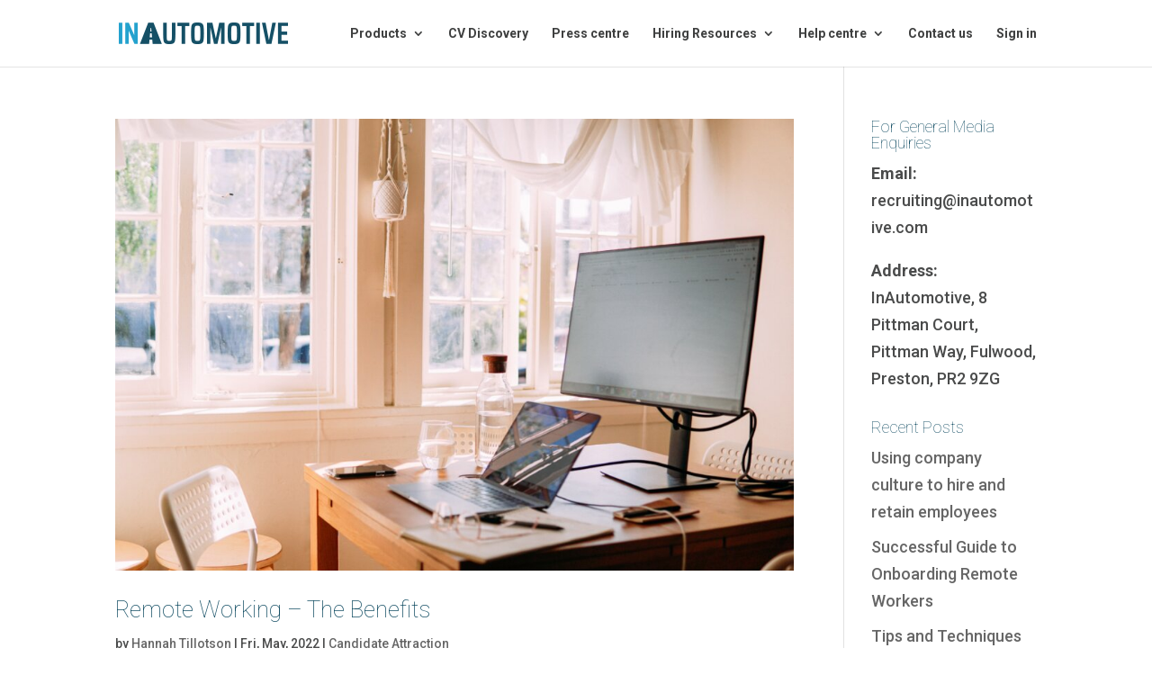

--- FILE ---
content_type: text/css
request_url: https://recruiting.inautomotive.com/wp-content/plugins/dwd-slider-animate/public/css/dwd-slider-animate-public.css?ver=1.0.0
body_size: 2468
content:
/**
 * All of the CSS for your public-facing functionality should be
 * included in this file.
 */

.dwd-slider-animate.et_pb_module .dwd-animate-slider-item .et_pb_slide_description .et_pb_slide_title {
    font-size: 36px;
    line-height: 1.3em;
}

.dwd-slider-animate.et_pb_module .dwd-animate-slider-item .et_pb_slide_description .et_pb_fullwidth_header_subhead {
    font-size: 18px;
    line-height: 1.7em;
}

.dwd-slider-animate.et_pb_module .dwd-animate-slider-item .et_pb_slide_content {
    font-size: 14px;
    line-height: 1.7em;
}

.dwd-slider-animate .dwd-animate-slider-item .et_pb_slide_description {
    text-align: center;
    padding: 12% 6%;
}

.dwd-slider-animate .dwd-animate-slider-item.et_pb_slide_with_image .et_pb_slide_description {
    padding-left: 0;
    padding-right: 0;
}

.dwd-slider-animate .et_pb_container {
    position: relative;
    width: 80%;
    max-width: 1080px;
    margin: 0 auto;
    overflow: hidden;
}

.dwd-animate-slider-item .et_pb_section_video_bg {
    z-index: -1;
}

.dwd-animate-slider-item.et_pb_slider_with_overlay .et_pb_slide_overlay_container {
    z-index: 0;
}

.dwd-animate-slider-item {
    position: relative;
    overflow: hidden;
}

.dwd-slider-animate .et_pb_container {
    height: 100%;
}

.dwd-animate-slider-item.et_pb_slide {
    padding: 0;
    width: 100%;
}

.dwd-slider-animate.dwd-arrow-hover-on .slick-prev,
.dwd-slider-animate.dwd-arrow-hover-on .slick-next {
    -webkit-transition: all .2s ease-in-out;
    -moz-transition: all .2s ease-in-out;
    transition: all .2s ease-in-out;
}

.dwd-slider-animate.dwd-arrow-hover-on .slick-prev {
    left: -22px;
    opacity: 0;
}

.dwd-slider-animate:hover.dwd-arrow-hover-on .slick-prev {
    left: 0;
    opacity: 1
}

.dwd-slider-animate.dwd-arrow-hover-on .slick-next {
    right: -22px;
    opacity: 0;
}

.dwd-slider-animate:hover.dwd-arrow-hover-on .slick-next {
    right: 0;
    opacity: 1
}

.dwd-slider-animate .slick-prev {
    left: 0;
    z-index: 1;
}

.dwd-slider-animate .slick-prev::before,
.dwd-slider-animate .slick-next::before {
    font-family: ETmodules !important;
    font-weight: 400;
    font-style: normal;
    font-variant: normal;
    -webkit-font-smoothing: antialiased;
    -moz-osx-font-smoothing: grayscale;
    line-height: 1;
    text-transform: none;
    speak: none;
    font-size: 48px;
    opacity: 1;
}

.dwd-slider-animate .slick-prev::before {
    content: attr(data-icon);
}

.dwd-slider-animate .slick-next::before {
    content: attr(data-icon);
}

.dwd-slider-animate .slick-prev,
.dwd-slider-animate .slick-next {
    width: 54px;
    height: 54px;
}

.dwd-slider-animate .slick-next {
    right: 0px;
}

.dwd-slider-animate .slick-dotted.slick-slider {
    margin-bottom: 0;
}

.dwd-slider-animate.dwd-control-square .slick-dots li button:before {
    content: '';
    background: #fff;
    width: 8px;
    height: 8px;
}

.dwd-slider-animate.dwd-control-square .slick-dots li button,
.dwd-slider-animate.dwd-control-square .slick-dots li {
    width: 8px;
    height: 8px;
}

.dwd-slider-animate.dwd-control-rectangle .slick-dots li button:before {
    content: '';
    background: #fff;
    width: 20px;
    height: 4px;
    line-height: 4px;
}

.dwd-slider-animate.dwd-control-rectangle .slick-dots li button,
.dwd-slider-animate.dwd-control-rectangle .slick-dots li {
    width: 20px;
    height: 4px;
}

.dwd-slider-animate.dwd-control-circle-border .slick-dots li button {
    height: 15px;
    width: 15px;
}

.dwd-slider-animate.dwd-control-circle-border .slick-dots li button:before {
    border: 1px solid #fff;
    -webkit-border-radius: 50px;
    -moz-border-radius: 50px;
    border-radius: 50px;
    font-size: 7px;
    height: 15px;
    width: 15px;
    line-height: 15px;
}

.dwd-slider-animate.dwd-control-circle-border .slick-dots li.slick-active button:before {
    font-size: 7px;
}

.dwd-slider-animate .slick-dots li button:before {
    color: #fff;
    font-size: 8px;
}

.dwd-slider-animate .slick-dots li.slick-active button:before {
    color: #fff;
    font-size: 9px;
}

.dwd-slider-animate .slick-dots {
    bottom: 30px;
    padding-bottom: 0;
}

.et_pb_rotator_effect .dwd-rotator {
    display: inline-block;
}

.dwd-animate-slider-item.et_pb_slide:first-child .et_pb_slide_image img {
    opacity: 1;
}

.dwd-animate-slider-item.et_pb_slide.et_pb_media_alignment_center .et_pb_slide_image img {
    opacity: 1;
    margin: auto 0;
    position: absolute;
    top: 0;
    left: 0;
    bottom: 0;
    right: 0;
}

.dwd-slider-item-fade {
    -webkit-transition: all .24s ease-in-out;
    -moz-transition: all .24s ease-in-out;
    transition: all .24s ease-in-out;
}

.dwd-animate-slider-item.slick-active [data-dwd-animation-in] {
    visibility: visible;
}

.dwd-animate-slider-item [data-dwd-animation-in],
.et_pb_slider_no_arrows .slick-arrow,
[data-dwd-animation-in] {
    visibility: hidden;
}

.dwd-slider-animate .et_pb_slides .et_parallax_bg.et_pb_parallax_css {
    -ms-transform: translateZ(0);
    -webkit-transform: translateZ(0);
    -o-transform: translateZ(0);
    -moz-transform: translateZ(0);
    transform: translateZ(0);
}

.dwd-slider-fade-zooming .dwd-animate-slider-item .dwd-background,
.dwd-slider-fade-zooming .dwd-animate-slider-item .et_pb_section_video_bg,
.dwd-slider-fade-zooming .dwd-animate-slider-item .dwd-slider-particles,
.dwd-slider-fade-popout-blur .dwd-animate-slider-item .dwd-background,
.dwd-slider-fade-popout-blur .dwd-animate-slider-item .et_pb_section_video_bg,
.dwd-slider-fade-popout-blur .dwd-animate-slider-item .dwd-slider-particles {
    -webkit-transition: all 1s cubic-bezier(0.7, 0, 0.3, 1);
    -moz-transition: all 1s cubic-bezier(0.7, 0, 0.3, 1);
    -o-transition: all 1s cubic-bezier(0.7, 0, 0.3, 1);
    transition: all 1s cubic-bezier(0.7, 0, 0.3, 1);
    -ms-transform: scale(1.2);
    -webkit-transform: scale(1.2);
    -o-transform: scale(1.2);
    -moz-transform: scale(1.2);
    transform: scale(1.2);
}

.dwd-slider-fade-zooming .dwd-animate-slider-item.slick-active .dwd-background,
.dwd-slider-fade-zooming .dwd-animate-slider-item.slick-active .et_pb_section_video_bg,
.dwd-slider-fade-zooming .dwd-animate-slider-item.slick-active .dwd-slider-particles,
.dwd-slider-fade-popout-blur .dwd-animate-slider-item.slick-active .et_pb_section_video_bg,
.dwd-slider-fade-popout-blur .dwd-animate-slider-item.slick-active .dwd-slider-particles {
    -ms-transform: scale(1);
    -webkit-transform: scale(1);
    -o-transform: scale(1);
    -moz-transform: scale(1);
    transform: scale(1);
}

.dwd-slider-fade-popout-blur .dwd-animate-slider-item.slick-active .dwd-background {
    -ms-transform: scale(1.1);
    -webkit-transform: scale(1.1);
    -o-transform: scale(1.1);
    -moz-transform: scale(1.1);
    transform: scale(1.1);
}

.dwd-popout-inner {
    position: absolute;
    width: 100%;
    height: 100%;
    top: 0;
    left: 0;
    right: 0;
    bottom: 0;
    margin: auto;
    -webkit-transform-style: preserve-3d;
    transform-style: preserve-3d;
    background-position: center;
    -moz-background-size: cover;
    -webkit-background-size: cover;
    background-size: cover;
    -moz-box-shadow: 0px 0px 70px rgba(0, 0, 0, 0.2);
    -webkit-box-shadow: 0px 0px 70px rgba(0, 0, 0, 0.2);
    box-shadow: 0px 0px 70px rgba(0, 0, 0, 0.2);
    -webkit-transition: 0.25s;
    -moz-transition: 0.25s;
    -o-transition: 0.25s;
    transition: 0.25s;
    -ms-transform: scale(1);
    -webkit-transform: scale(1);
    -o-transform: scale(1);
    -moz-transform: scale(1);
    transform: scale(1);
    -ms-transform: translateZ(0);
    /* IE 9 */
    -webkit-transform: translateZ(0);
    /* Chrome, Safari, Opera */
    transform: translateZ(0);
    -webkit-backface-visibility: hidden;
    backface-visibility: hidden;
    -webkit-perspective: 1000;
    -moz-perspective: 1000;
    perspective: 1000;
}

.dwd-slider-fade-popout-blur .dwd-animate-slider-item.slick-active .dwd-popout-inner.dwd-scaling {
    -webkit-transition: 0.5s;
    -moz-transition: 0.5s;
    -o-transition: 0.5s;
    transition: 0.5s;
    -ms-transform: scale(0.8);
    -webkit-transform: scale(0.8);
    -o-transform: scale(0.8);
    -moz-transform: scale(0.8);
    transform: scale(0.8);
    -webkit-transition-delay: 0.2s;
    -moz-transition-delay: 0.2s;
    -o-transition-delay: 0.2s;
    transition-delay: 0.2s;
}

.dwd-slider-fade-popout-blur .dwd-animate-slider-item.slick-active .dwd-background {
    filter: blur(3px);
    -webkit-filter: blur(3px);
    -moz-filter: blur(3px);
    -o-filter: blur(3px);
    -ms-filter: blur(3px);
    filter: progid:DXImageTransform.Microsoft.Blur(PixelRadius='3');
    /* IE lte 9 */
}


/*
.dwd-slider-zooming-animated .dwd-animate-slider-item.slick-active .et_pb_slide_title,
.dwd-slider-zooming-animated .dwd-animate-slider-item.slick-active p,
.dwd-slider-zooming-animated .dwd-animate-slider-item.slick-active .et_pb_fullwidth_header_subhead,
.dwd-slider-zooming-animated .dwd-animate-slider-item.slick-active .et_pb_button,
.dwd-slider-zooming-animated .dwd-animate-slider-item.slick-active .dwd-mid-button-text,
.dwd-slider-zooming-animated .dwd-animate-slider-item.slick-active .fancyline,
.dwd-slider-zooming-animated .dwd-animate-slider-item.slick-active .et_pb_column,
.dwd-slider-zooming-animated .dwd-animate-slider-item.slick-active .et_pb_slide_image,
.dwd-slider-zooming-animated .dwd-animate-slider-item.slick-active .et_pb_slide_video {
    -ms-transform: scale(1);
    -webkit-transform: scale(1);
    -o-transform: scale(1);
    -moz-transform: scale(1);
    transform: scale(1);
}

.dwd-slider-zooming-animated .dwd-animate-slider-item .et_pb_slide_title,
.dwd-slider-zooming-animated .dwd-animate-slider-item p,
.dwd-slider-zooming-animated .dwd-animate-slider-item .et_pb_fullwidth_header_subhead,
.dwd-slider-zooming-animated .dwd-animate-slider-item .et_pb_button,
.dwd-slider-zooming-animated .dwd-animate-slider-item .dwd-mid-button-text,
.dwd-slider-zooming-animated .dwd-animate-slider-item .fancyline,
.dwd-slider-zooming-animated .dwd-animate-slider-item .et_pb_column,
.dwd-slider-zooming-animated .dwd-animate-slider-item .et_pb_slide_image,
.dwd-slider-zooming-animated .dwd-animate-slider-item .et_pb_slide_video {
    -webkit-transition: all 1s cubic-bezier(0.7, 0, 0.3, 1);
    -moz-transition: all 1s cubic-bezier(0.7, 0, 0.3, 1);
    -o-transition: all 1s cubic-bezier(0.7, 0, 0.3, 1);
    transition: all 1s cubic-bezier(0.7, 0, 0.3, 1);
    -ms-transform: scale(1.2);
    -webkit-transform: scale(1.2);
    -o-transform: scale(1.2);
    -moz-transform: scale(1.2);
    transform: scale(1.2);
}

.dwd-slider-zooming-animated .dwd-animate-slider-item.slick-active .et_pb_slide_title {
    -webkit-transition-delay: 0.1s;
    -moz-transition-delay: 0.1s;
    -o-transition-delay: 0.1s;
    transition-delay: 0.1s;
}

.dwd-slider-zooming-animated .dwd-animate-slider-item.slick-active .et_pb_fullwidth_header_subhead,
.dwd-slider-zooming-animated .dwd-animate-slider-item.slick-active .fancyline,
.dwd-slider-zooming-animated .dwd-animate-slider-item.slick-active .et_pb_column {
    -webkit-transition-delay: 0.2s;
    -moz-transition-delay: 0.2s;
    -o-transition-delay: 0.2s;
    transition-delay: 0.2s;
}

.dwd-slider-zooming-animated .dwd-animate-slider-item.slick-active p,
.dwd-slider-zooming-animated ..dwd-animate-slider-item.slick-active .et_pb_slide_image,
.dwd-slider-zooming-animated .dwd-animate-slider-item.slick-active .et_pb_slide_video {
    -webkit-transition-delay: 0.25s;
    -moz-transition-delay: 0.25s;
    -o-transition-delay: 0.25s;
    transition-delay: 0.25s;
}

.dwd-slider-zooming-animated .dwd-animate-slider-item.slick-active .et_pb_button,
.dwd-slider-zooming-animated .dwd-animate-slider-item.slick-active .dwd-mid-button-text {
    -webkit-transition-delay: 0.3s;
    -moz-transition-delay: 0.3s;
    -o-transition-delay: 0.3s;
    transition-delay: 0.3s;
}
*/

.dwd-slider-animate.dwd-slider-fullscreen,
.dwd-slider-animate .slick-track,
.dwd-slider-animate .slick-list {
    height: 100%;
}

.dwd-slider-animate.dwd-slider-fullscreen .et_pb_slides,
.dwd-slider-animate.dwd-slider-fullscreen .slick-track,
.dwd-slider-animate.dwd-slider-fullscreen .slick-list,
.dwd-slider-animate.dwd-slider-fullscreen .et_pb_slide {
    min-height: 100% !important;
    height: 100% !important;
}

.dwd-slider-animate:not(.dwd-slider-fullscreen) .slick-track {
    display: flex;
}

.dwd-slider-animate:not(.dwd-slider-fullscreen) .slick-slide {
    display: flex;
    height: auto;
}

.dwd-slider-animate .et_pb_button_two {
    margin-left: 15px;
}

.dwd-slider-animate .et_pb_section {
    background-color: transparent;
}

.dwd-slider-animate .et_pb_row {
    width: 100%;
}

.dwd-slider-animate .dwd-background {
    background-position: center;
    -moz-background-size: cover;
    -webkit-background-size: cover;
    background-size: cover;
    position: absolute;
    bottom: 0;
    left: 0;
    width: 100%;
    height: 100%;
    z-index: -1;
    -webkit-backface-visibility: hidden;
    backface-visibility: hidden;
    -webkit-perspective: 1000;
    -moz-perspective: 1000;
    perspective: 1000;
}

.et_pb_button_wrapper.dwd-spilt-btn .et_pb_button_two {
    margin-left: 0;
}

.dwd-mid-button-text {
    display: inline-block;
    padding: 0 15px;
}


/*Media Align*/

.dwd_media_alignment_right .et_pb_slide_video {
    right: 0;
    margin-right: 0;
}

.dwd_media_alignment_right.et_pb_slide_with_image .et_pb_slide_description {
    margin-right: 5.5%;
    float: left;
}





/*Particles*/

.dwd-slider-particles {
    position: absolute;
    bottom: 0;
    left: 0;
    width: 100%;
    height: 100%;
}





/*kenburns*/

.dwd-slider-kenburn-zoomin .dwd-animate-slider-item.slick-active .dwd-background,
.dwd-slider-kenburn-zoomin .dwd-animate-slider-item.slick-active .et_pb_section_video_bg {
    animation: dwd-zoomin 38s forwards;
    -ms-animation: dwd-zoomin 38s forwards;
    -webkit-animation: dwd-zoomin 38s forwards;
    -o-animation: dwd-zoomin 38s forwards;
    -moz-animation: dwd-zoomin 38s forwards;
    -webkit-transition-duration: .8s;
    -moz-transition-duration: .8s;
    -o-transition-duration: .8s;
    transition-duration: .8s;
}

.dwd-slider-kenburn-zoomout .dwd-animate-slider-item.slick-active .dwd-background,
.dwd-slider-kenburn-zoomout .dwd-animate-slider-item.slick-active .et_pb_section_video_bg {
    animation: dwd-zoomout 38s forwards;
    -ms-animation: dwd-zoomout 38s forwards;
    -webkit-animation: dwd-zoomout 38s forwards;
    -o-animation: dwd-zoomout 38s forwards;
    -moz-animation: dwd-zoomout 38s forwards;
    -webkit-transition-duration: .8s;
    -moz-transition-duration: .8s;
    -o-transition-duration: .8s;
    transition-duration: .8s;
}

@keyframes dwd-zoomin {
    0% {
        -ms-transform: scale3d(1, 1, 1);
        -webkit-transform: scale3d(1, 1, 1);
        -o-transform: scale3d(1, 1, 1);
        -moz-transform: scale3d(1, 1, 1);
        transform: scale3d(1, 1, 1);
    }
    100% {
        -ms-transform: scale3d(1.5, 1.5, 1.5) translate3d(0px, 0px, 0px);
        -webkit-transform: scale3d(1.5, 1.5, 1.5) translate3d(0px, 0px, 0px);
        -o-transform: scale3d(1.5, 1.5, 1.5) translate3d(0px, 0px, 0px);
        -moz-transform: scale3d(1.5, 1.5, 1.5) translate3d(0px, 0px, 0px);
        transform: scale3d(1.5, 1.5, 1.5) translate3d(0px, 0px, 0px);
    }
}

@keyframes dwd-zoomout {
    0% {
        -ms-transform: scale3d(1.5, 1.5, 1.5) translate3d(-0px, 0px, 0px);
        -webkit-transform: scale3d(1.5, 1.5, 1.5) translate3d(0px, 0px, 0px);
        -o-transform: scale3d(1.5, 1.5, 1.5) translate3d(0px, 0px, 0px);
        -moz-transform: scale3d(1.5, 1.5, 1.5) translate3d(0px, 0px, 0px);
        transform: scale3d(1.5, 1.5, 1.5) translate3d(0px, 0px, 0px);
    }
    100% {
        -ms-transform: scale3d(1, 1, 1) translate3d(0px, 0px, 0px);
        -webkit-transform: scale3d(1, 1, 1) translate3d(0px, 0px, 0px);
        -o-transform: scale3d(1, 1, 1) translate3d(0px, 0px, 0px);
        -moz-transform: scale3d(1, 1, 1) translate3d(0px, 0px, 0px);
        transform: scale3d(1, 1, 1) translate3d(0px, 0px, 0px);
    }
}








/*Anime Text*/

.dwd-anime-text .letter {
    display: inline-block;
    line-height: 1em;
}

.dwd-anime-text .text-wrapper {
    position: relative;
    display: inline-block;
    padding-top: 0.1em;
    padding-right: 0.05em;
    padding-bottom: 0.15em;
}

.dwd-anime-text.dwd-double-line-in-right .line {
    opacity: 0;
    position: absolute;
    left: 0;
    height: 3px;
    width: 100%;
    background-color: #fff;
    transform-origin: 0 0;
}

.dwd-anime-text .line1 {
    top: 0;
}

.dwd-anime-text .line2 {
    bottom: 0;
}

.dwd-anime-text.dwd-double-line-in-center .line {
    position: absolute;
    left: 0;
    top: 0;
    bottom: 0;
    margin: auto;
    height: 3px;
    width: 100%;
    background-color: #fff;
    transform-origin: 0.5 0;
}








/*Fancyline*/

.fancyline,
.et_divi_builder #et_builder_outer_content .fancyline {
    border: 0;
    position: relative;
    margin: 20px 0;
}

.fancyline-title,
.et_divi_builder #et_builder_outer_content .fancyline-title {
    padding-bottom: 0
}

.fancyline:after,
.et_divi_builder #et_builder_outer_content .fancyline:after {
    content: '';
    display: block;
    width: 40px;
    height: 2px;
    background-color: #fff;
}

.fancyline.fancyline_text_left:after,
.et_divi_builder #et_builder_outer_content .fancyline.fancyline_text_left:after {
    margin: 0
}

.fancyline.fancyline_text_center:after,
.et_divi_builder #et_builder_outer_content .fancyline.fancyline_text_center:after {
    margin: 0 auto
}

.fancyline.fancyline_text_right:after,
.et_divi_builder #et_builder_outer_content .fancyline.fancyline_text_right:after {
    margin: 0 0 0 auto
}





/*** Responsive Styles Tablet And Below ***/

@media all and (min-width: 981px) {}

@media all and (max-width:767px) {
    .dwd-slider-animate .slick-next {
        right: 0px;
    }
    .dwd-slider-animate .slick-prev {
        left: 0px;
    }
}

--- FILE ---
content_type: text/css
request_url: https://recruiting.inautomotive.com/wp-content/themes/Divi-child/style.css?ver=1.0.0
body_size: 513
content:
/*
 Theme Name:   Divi Child
 Description:  Divi Child Theme
 Author:       John Doe
 Author URI:   http://example.com
 Template:     Divi
 Version:      1.0.0
 License:      GNU General Public License v2 or later
 License URI:  http://www.gnu.org/licenses/gpl-2.0.html
 Text Domain:  divi-child
*/
#main-header .nav li a {
color: #3E3F3F;
}

#top-menu-nav > ul > li > a:hover {
color: #31B9E8;
opacity: 1;
}


div.wpforms-container-full .wpforms-form input[type=submit], div.wpforms-container-full .wpforms-form button[type=submit], div.wpforms-container-full .wpforms-form .wpforms-page-button 
{
    background-color: #31B9E8;
    border: none;
	border-radius:5px;
    color: #fff;
    font-size: 19px;
    padding: 10px 15px;
}

.wpforms-submit:hover 
{
background-color: #25A3CE!important;
}


.entry-content tr th, .entry-content thead th {
    padding: 9px 24px;
    color:#ffffff!important;
    font-weight: bold;
}


#top-menu-nav > ul > li > a:hover {
color: #31B9E8 !important;
opacity: 1;
}

.wpsm-comptable th.st-head-row {
    background-color: #707070;
    color: white;
    border-left-width: 1px;
    font-weight: 700;
   
}

#simply-login {
display: block;
float: right;
padding-bottom: 8px;
}
#simply-login .et_pb_button {
font-size: 13px;
cursor: pointer;
color: #ffffff;
line-height: 18px !important;
border: inherit;
height: 24px !important;
top: -2px !important;
}
#simply-login .et_pb_button.login {
background: #FFAB59;
}
#simply-login .et_pb_button.login:hover {
background: #ED9D4E !important;
}
#simply-login .et_pb_button.register{
background: #31B9E8;
}
#simply-login .et_pb_button.register:hover {
background: #25A3CE !important;
}




--- FILE ---
content_type: text/css
request_url: https://recruiting.inautomotive.com/wp-content/et-cache/global/et-divi-customizer-global.min.css?ver=1734091604
body_size: 1895
content:
body,.et_pb_column_1_2 .et_quote_content blockquote cite,.et_pb_column_1_2 .et_link_content a.et_link_main_url,.et_pb_column_1_3 .et_quote_content blockquote cite,.et_pb_column_3_8 .et_quote_content blockquote cite,.et_pb_column_1_4 .et_quote_content blockquote cite,.et_pb_blog_grid .et_quote_content blockquote cite,.et_pb_column_1_3 .et_link_content a.et_link_main_url,.et_pb_column_3_8 .et_link_content a.et_link_main_url,.et_pb_column_1_4 .et_link_content a.et_link_main_url,.et_pb_blog_grid .et_link_content a.et_link_main_url,body .et_pb_bg_layout_light .et_pb_post p,body .et_pb_bg_layout_dark .et_pb_post p{font-size:18px}.et_pb_slide_content,.et_pb_best_value{font-size:20px}body{color:#4a4b4b}h1,h2,h3,h4,h5,h6{color:#165066}a{color:#31b9e8}.nav li ul{border-color:#ffffff}.et_secondary_nav_enabled #page-container #top-header{background-color:#5e5e61!important}#et-secondary-nav li ul{background-color:#5e5e61}.et_header_style_centered .mobile_nav .select_page,.et_header_style_split .mobile_nav .select_page,.et_nav_text_color_light #top-menu>li>a,.et_nav_text_color_dark #top-menu>li>a,#top-menu a,.et_mobile_menu li a,.et_nav_text_color_light .et_mobile_menu li a,.et_nav_text_color_dark .et_mobile_menu li a,#et_search_icon:before,.et_search_form_container input,span.et_close_search_field:after,#et-top-navigation .et-cart-info{color:#165066}.et_search_form_container input::-moz-placeholder{color:#165066}.et_search_form_container input::-webkit-input-placeholder{color:#165066}.et_search_form_container input:-ms-input-placeholder{color:#165066}#top-menu li.current-menu-ancestor>a,#top-menu li.current-menu-item>a,#top-menu li.current_page_item>a{color:#25a3ce}#main-footer{background-color:#5e5e61}#footer-widgets .footer-widget li:before{top:12.3px}#et-footer-nav{background-color:#5e5e61}.bottom-nav,.bottom-nav a,.bottom-nav li.current-menu-item a{color:#ffffff}#et-footer-nav .bottom-nav li.current-menu-item a{color:#ffffff}#footer-bottom{background-color:#3e3f3f}#footer-info,#footer-info a{color:rgba(255,255,255,0.4)}#footer-bottom .et-social-icon a{font-size:18px}#footer-bottom .et-social-icon a{color:#ffffff}body .et_pb_button{font-size:19px;background-color:#ffab59;border-width:0px!important;border-color:rgba(255,255,255,0.01);border-radius:5px}body.et_pb_button_helper_class .et_pb_button,body.et_pb_button_helper_class .et_pb_module.et_pb_button{}body .et_pb_button:after{font-size:30.4px}body .et_pb_bg_layout_light.et_pb_button:hover,body .et_pb_bg_layout_light .et_pb_button:hover,body .et_pb_button:hover{background-color:#ed9d4e;border-radius:5px}@media only screen and (min-width:981px){.et_header_style_left #et-top-navigation,.et_header_style_split #et-top-navigation{padding:30px 0 0 0}.et_header_style_left #et-top-navigation nav>ul>li>a,.et_header_style_split #et-top-navigation nav>ul>li>a{padding-bottom:30px}.et_header_style_split .centered-inline-logo-wrap{width:60px;margin:-60px 0}.et_header_style_split .centered-inline-logo-wrap #logo{max-height:60px}.et_pb_svg_logo.et_header_style_split .centered-inline-logo-wrap #logo{height:60px}.et_header_style_centered #top-menu>li>a{padding-bottom:11px}.et_header_style_slide #et-top-navigation,.et_header_style_fullscreen #et-top-navigation{padding:21px 0 21px 0!important}.et_header_style_centered #main-header .logo_container{height:60px}#logo{max-height:100%}.et_pb_svg_logo #logo{height:100%}.et_fixed_nav #page-container .et-fixed-header#top-header{background-color:#5e5e61!important}.et_fixed_nav #page-container .et-fixed-header#top-header #et-secondary-nav li ul{background-color:#5e5e61}.et-fixed-header #top-menu a,.et-fixed-header #et_search_icon:before,.et-fixed-header #et_top_search .et-search-form input,.et-fixed-header .et_search_form_container input,.et-fixed-header .et_close_search_field:after,.et-fixed-header #et-top-navigation .et-cart-info{color:#165066!important}.et-fixed-header .et_search_form_container input::-moz-placeholder{color:#165066!important}.et-fixed-header .et_search_form_container input::-webkit-input-placeholder{color:#165066!important}.et-fixed-header .et_search_form_container input:-ms-input-placeholder{color:#165066!important}.et-fixed-header #top-menu li.current-menu-ancestor>a,.et-fixed-header #top-menu li.current-menu-item>a,.et-fixed-header #top-menu li.current_page_item>a{color:#165066!important}}@media only screen and (min-width:1350px){.et_pb_row{padding:27px 0}.et_pb_section{padding:54px 0}.single.et_pb_pagebuilder_layout.et_full_width_page .et_post_meta_wrapper{padding-top:81px}.et_pb_fullwidth_section{padding:0}}	h1,h2,h3,h4,h5,h6{font-family:'Roboto',Helvetica,Arial,Lucida,sans-serif;font-weight:100}body,input,textarea,select{font-family:'Roboto',Helvetica,Arial,Lucida,sans-serif}#top-header .container{font-family:'Roboto',Helvetica,Arial,Lucida,sans-serif}#top-header{display:none!important}img.full_menu_logo{float:left!important;width:180px;padding:20px}div.wpforms-container-full:hover .wpforms-form input[type=submit]:hover,div.wpforms-container-full:hover .wpforms-form button[type=submit]:hover,div.wpforms-container-full:hover .wpforms-form .wpforms-page-button:hover{border:none!important}.et-pb-contact-message{color:#ffffff}#et-main-area{overflow:hidden}.diagonal-shadow::before,.diagonal-shadow::after{position:absolute;content:'';pointer-events:none}.diagonal-shadow{z-index:1;padding-top:6em;background:#2072a7}.diagonal-shadow::before,.diagonal-shadow::after{top:0;left:-25%;z-index:-1;width:150%;height:75%;background:inherit;-webkit-transform:rotate(-2deg);transform:rotate(-2deg);-webkit-transform-origin:0 0;transform-origin:0 0}.diagonal-shadow::before{height:50%;background:#BBBBBB;-webkit-transform:rotate(-3deg);transform:rotate(-3deg);-webkit-transform-origin:3% 0;transform-origin:3% 0}#et-main-area{overflow:hidden}.left-diagonal{z-index:1;padding-top:0px}.left-diagonal::after{position:absolute;content:'';pointer-events:none;top:-150px;left:-25%;z-index:-1;width:150%;height:50%;background:inherit;-webkit-transform:rotate(3deg);transform:rotate(3deg);-webkit-transform-origin:-3% 0;transform-origin:-3% 0}@media only screen and (min-width:1901px) and (max-width:2500px){.left-diagonal::after{top:-150px;height:85%}}@media only screen and (min-width:1501px) and (max-width:1900px){.left-diagonal::after{top:-131px;height:68%}}@media only screen and (min-width:1001px) and (max-width:1500px){.left-diagonal::after{top:-116px}}@media only screen and (max-width:1000px){.left-diagonal::after{top:-90px}}.roundedsplit::before,.roundedsplit::after{position:absolute;content:'';pointer-events:none}.roundedsplit{border-radius:0 0 0px 0px}.roundedsplit::before,.roundedsplit::after{top:-70px;left:0;z-index:10;width:50%;height:70px;background:inherit}.roundedsplit::before{border-radius:0 80px 0 0}.roundedsplit::after{left:50%;border-radius:80px 0 0 0}.divi-life-snow{position:relative}.divi-life-snow:after{content:'';display:block;position:absolute;z-index:999999999999999!important;top:0;left:0;right:0;bottom:0;pointer-events:none;background-image:url('https://www.dropbox.com/s/bgwuzfu83pjb5s1/divi-life-snowflakes-a-2.png?dl=1'),url('https://www.dropbox.com/s/54le1eyh01vb253/divi-life-snowflakes-b.png?dl=1'),url('https://www.dropbox.com/s/gfm01rozxanf3ub/divi-life-snowflakes-d.png?dl=1');-webkit-animation:snow 15s linear infinite;-moz-animation:snow 15s linear infinite;-ms-animation:snow 15s linear infinite;animation:snow 15s linear infinite}@keyframes snow{0%{background-position:0px 0px,0px 0px,0px 0px}50%{background-position:500px 500px,100px 200px,-100px 150px}100%{background-position:500px 1000px,200px 400px,-100px 300px}}@-moz-keyframes snow{0%{background-position:0px 0px,0px 0px,0px 0px}50%{background-position:500px 500px,100px 200px,-100px 150px}100%{background-position:400px 1000px,200px 400px,100px 300px}}@-webkit-keyframes snow{0%{background-position:0px 0px,0px 0px,0px 0px}50%{background-position:500px 500px,100px 200px,-100px 150px}100%{background-position:500px 1000px,200px 400px,-100px 300px}}@-ms-keyframes snow{0%{background-position:0px 0px,0px 0px,0px 0px}50%{background-position:500px 500px,100px 200px,-100px 150px}100%{background-position:500px 1000px,200px 400px,-100px 300px}.equal-tabs .et_pb_tabs_controls li{width:20%;text-align:center}@media screen and (max-width:768px){.equal-tabs .et_pb_tabs_controls li{width:100%;text-align:center}}.pa-bullet-list-1 ul{list-style-type:none!important}.pa-bullet-list-1 ul li:before{content:'\e046'!important;color:#D3E9F2;font-family:'ETMODULES'!important;margin-right:10px;margin-left:-14px;font-size:1.2em!important}.pa-bullet-list-2 ul{list-style-type:none!important}.pa-bullet-list-2 ul li:before{content:'\e046'!important;color:#85D0EA;font-family:'ETMODULES'!important;margin-right:10px;margin-left:-14px;font-size:1.2em!important}#et-top-navigation{display:block!important}.btn-inline .et_pb_button_module_wrapper{display:inline-block;margin:0 5px}.btn-inline{text-align:center!important}